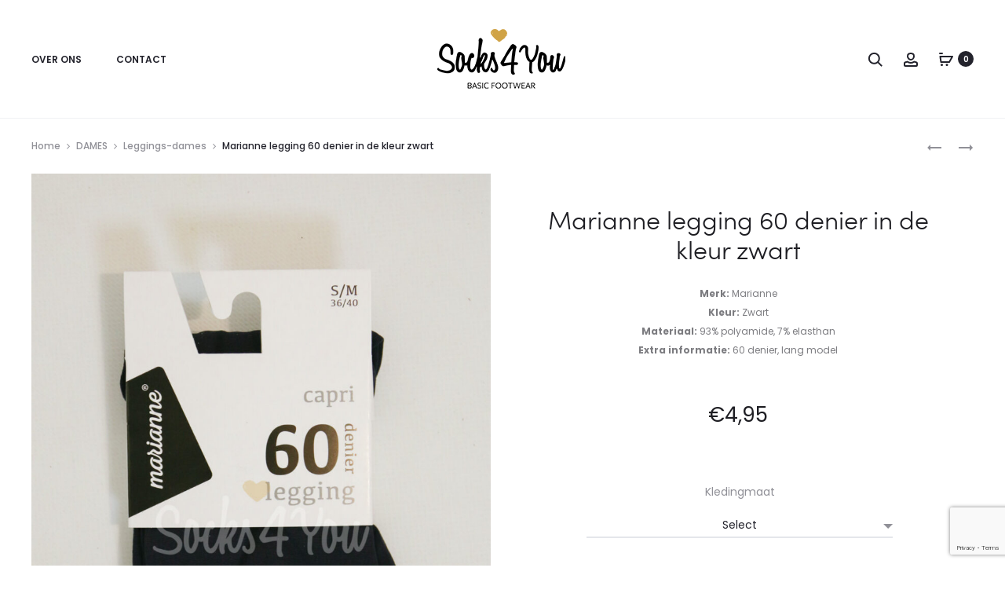

--- FILE ---
content_type: text/html; charset=utf-8
request_url: https://www.google.com/recaptcha/api2/anchor?ar=1&k=6LfcerYUAAAAANrdYKlqGvI_OMFS1cqEUVVsLa4-&co=aHR0cHM6Ly93d3cuc29ja3M0eW91Lm5sOjQ0Mw..&hl=en&v=PoyoqOPhxBO7pBk68S4YbpHZ&size=invisible&anchor-ms=20000&execute-ms=30000&cb=clmk5nxsdw8e
body_size: 48645
content:
<!DOCTYPE HTML><html dir="ltr" lang="en"><head><meta http-equiv="Content-Type" content="text/html; charset=UTF-8">
<meta http-equiv="X-UA-Compatible" content="IE=edge">
<title>reCAPTCHA</title>
<style type="text/css">
/* cyrillic-ext */
@font-face {
  font-family: 'Roboto';
  font-style: normal;
  font-weight: 400;
  font-stretch: 100%;
  src: url(//fonts.gstatic.com/s/roboto/v48/KFO7CnqEu92Fr1ME7kSn66aGLdTylUAMa3GUBHMdazTgWw.woff2) format('woff2');
  unicode-range: U+0460-052F, U+1C80-1C8A, U+20B4, U+2DE0-2DFF, U+A640-A69F, U+FE2E-FE2F;
}
/* cyrillic */
@font-face {
  font-family: 'Roboto';
  font-style: normal;
  font-weight: 400;
  font-stretch: 100%;
  src: url(//fonts.gstatic.com/s/roboto/v48/KFO7CnqEu92Fr1ME7kSn66aGLdTylUAMa3iUBHMdazTgWw.woff2) format('woff2');
  unicode-range: U+0301, U+0400-045F, U+0490-0491, U+04B0-04B1, U+2116;
}
/* greek-ext */
@font-face {
  font-family: 'Roboto';
  font-style: normal;
  font-weight: 400;
  font-stretch: 100%;
  src: url(//fonts.gstatic.com/s/roboto/v48/KFO7CnqEu92Fr1ME7kSn66aGLdTylUAMa3CUBHMdazTgWw.woff2) format('woff2');
  unicode-range: U+1F00-1FFF;
}
/* greek */
@font-face {
  font-family: 'Roboto';
  font-style: normal;
  font-weight: 400;
  font-stretch: 100%;
  src: url(//fonts.gstatic.com/s/roboto/v48/KFO7CnqEu92Fr1ME7kSn66aGLdTylUAMa3-UBHMdazTgWw.woff2) format('woff2');
  unicode-range: U+0370-0377, U+037A-037F, U+0384-038A, U+038C, U+038E-03A1, U+03A3-03FF;
}
/* math */
@font-face {
  font-family: 'Roboto';
  font-style: normal;
  font-weight: 400;
  font-stretch: 100%;
  src: url(//fonts.gstatic.com/s/roboto/v48/KFO7CnqEu92Fr1ME7kSn66aGLdTylUAMawCUBHMdazTgWw.woff2) format('woff2');
  unicode-range: U+0302-0303, U+0305, U+0307-0308, U+0310, U+0312, U+0315, U+031A, U+0326-0327, U+032C, U+032F-0330, U+0332-0333, U+0338, U+033A, U+0346, U+034D, U+0391-03A1, U+03A3-03A9, U+03B1-03C9, U+03D1, U+03D5-03D6, U+03F0-03F1, U+03F4-03F5, U+2016-2017, U+2034-2038, U+203C, U+2040, U+2043, U+2047, U+2050, U+2057, U+205F, U+2070-2071, U+2074-208E, U+2090-209C, U+20D0-20DC, U+20E1, U+20E5-20EF, U+2100-2112, U+2114-2115, U+2117-2121, U+2123-214F, U+2190, U+2192, U+2194-21AE, U+21B0-21E5, U+21F1-21F2, U+21F4-2211, U+2213-2214, U+2216-22FF, U+2308-230B, U+2310, U+2319, U+231C-2321, U+2336-237A, U+237C, U+2395, U+239B-23B7, U+23D0, U+23DC-23E1, U+2474-2475, U+25AF, U+25B3, U+25B7, U+25BD, U+25C1, U+25CA, U+25CC, U+25FB, U+266D-266F, U+27C0-27FF, U+2900-2AFF, U+2B0E-2B11, U+2B30-2B4C, U+2BFE, U+3030, U+FF5B, U+FF5D, U+1D400-1D7FF, U+1EE00-1EEFF;
}
/* symbols */
@font-face {
  font-family: 'Roboto';
  font-style: normal;
  font-weight: 400;
  font-stretch: 100%;
  src: url(//fonts.gstatic.com/s/roboto/v48/KFO7CnqEu92Fr1ME7kSn66aGLdTylUAMaxKUBHMdazTgWw.woff2) format('woff2');
  unicode-range: U+0001-000C, U+000E-001F, U+007F-009F, U+20DD-20E0, U+20E2-20E4, U+2150-218F, U+2190, U+2192, U+2194-2199, U+21AF, U+21E6-21F0, U+21F3, U+2218-2219, U+2299, U+22C4-22C6, U+2300-243F, U+2440-244A, U+2460-24FF, U+25A0-27BF, U+2800-28FF, U+2921-2922, U+2981, U+29BF, U+29EB, U+2B00-2BFF, U+4DC0-4DFF, U+FFF9-FFFB, U+10140-1018E, U+10190-1019C, U+101A0, U+101D0-101FD, U+102E0-102FB, U+10E60-10E7E, U+1D2C0-1D2D3, U+1D2E0-1D37F, U+1F000-1F0FF, U+1F100-1F1AD, U+1F1E6-1F1FF, U+1F30D-1F30F, U+1F315, U+1F31C, U+1F31E, U+1F320-1F32C, U+1F336, U+1F378, U+1F37D, U+1F382, U+1F393-1F39F, U+1F3A7-1F3A8, U+1F3AC-1F3AF, U+1F3C2, U+1F3C4-1F3C6, U+1F3CA-1F3CE, U+1F3D4-1F3E0, U+1F3ED, U+1F3F1-1F3F3, U+1F3F5-1F3F7, U+1F408, U+1F415, U+1F41F, U+1F426, U+1F43F, U+1F441-1F442, U+1F444, U+1F446-1F449, U+1F44C-1F44E, U+1F453, U+1F46A, U+1F47D, U+1F4A3, U+1F4B0, U+1F4B3, U+1F4B9, U+1F4BB, U+1F4BF, U+1F4C8-1F4CB, U+1F4D6, U+1F4DA, U+1F4DF, U+1F4E3-1F4E6, U+1F4EA-1F4ED, U+1F4F7, U+1F4F9-1F4FB, U+1F4FD-1F4FE, U+1F503, U+1F507-1F50B, U+1F50D, U+1F512-1F513, U+1F53E-1F54A, U+1F54F-1F5FA, U+1F610, U+1F650-1F67F, U+1F687, U+1F68D, U+1F691, U+1F694, U+1F698, U+1F6AD, U+1F6B2, U+1F6B9-1F6BA, U+1F6BC, U+1F6C6-1F6CF, U+1F6D3-1F6D7, U+1F6E0-1F6EA, U+1F6F0-1F6F3, U+1F6F7-1F6FC, U+1F700-1F7FF, U+1F800-1F80B, U+1F810-1F847, U+1F850-1F859, U+1F860-1F887, U+1F890-1F8AD, U+1F8B0-1F8BB, U+1F8C0-1F8C1, U+1F900-1F90B, U+1F93B, U+1F946, U+1F984, U+1F996, U+1F9E9, U+1FA00-1FA6F, U+1FA70-1FA7C, U+1FA80-1FA89, U+1FA8F-1FAC6, U+1FACE-1FADC, U+1FADF-1FAE9, U+1FAF0-1FAF8, U+1FB00-1FBFF;
}
/* vietnamese */
@font-face {
  font-family: 'Roboto';
  font-style: normal;
  font-weight: 400;
  font-stretch: 100%;
  src: url(//fonts.gstatic.com/s/roboto/v48/KFO7CnqEu92Fr1ME7kSn66aGLdTylUAMa3OUBHMdazTgWw.woff2) format('woff2');
  unicode-range: U+0102-0103, U+0110-0111, U+0128-0129, U+0168-0169, U+01A0-01A1, U+01AF-01B0, U+0300-0301, U+0303-0304, U+0308-0309, U+0323, U+0329, U+1EA0-1EF9, U+20AB;
}
/* latin-ext */
@font-face {
  font-family: 'Roboto';
  font-style: normal;
  font-weight: 400;
  font-stretch: 100%;
  src: url(//fonts.gstatic.com/s/roboto/v48/KFO7CnqEu92Fr1ME7kSn66aGLdTylUAMa3KUBHMdazTgWw.woff2) format('woff2');
  unicode-range: U+0100-02BA, U+02BD-02C5, U+02C7-02CC, U+02CE-02D7, U+02DD-02FF, U+0304, U+0308, U+0329, U+1D00-1DBF, U+1E00-1E9F, U+1EF2-1EFF, U+2020, U+20A0-20AB, U+20AD-20C0, U+2113, U+2C60-2C7F, U+A720-A7FF;
}
/* latin */
@font-face {
  font-family: 'Roboto';
  font-style: normal;
  font-weight: 400;
  font-stretch: 100%;
  src: url(//fonts.gstatic.com/s/roboto/v48/KFO7CnqEu92Fr1ME7kSn66aGLdTylUAMa3yUBHMdazQ.woff2) format('woff2');
  unicode-range: U+0000-00FF, U+0131, U+0152-0153, U+02BB-02BC, U+02C6, U+02DA, U+02DC, U+0304, U+0308, U+0329, U+2000-206F, U+20AC, U+2122, U+2191, U+2193, U+2212, U+2215, U+FEFF, U+FFFD;
}
/* cyrillic-ext */
@font-face {
  font-family: 'Roboto';
  font-style: normal;
  font-weight: 500;
  font-stretch: 100%;
  src: url(//fonts.gstatic.com/s/roboto/v48/KFO7CnqEu92Fr1ME7kSn66aGLdTylUAMa3GUBHMdazTgWw.woff2) format('woff2');
  unicode-range: U+0460-052F, U+1C80-1C8A, U+20B4, U+2DE0-2DFF, U+A640-A69F, U+FE2E-FE2F;
}
/* cyrillic */
@font-face {
  font-family: 'Roboto';
  font-style: normal;
  font-weight: 500;
  font-stretch: 100%;
  src: url(//fonts.gstatic.com/s/roboto/v48/KFO7CnqEu92Fr1ME7kSn66aGLdTylUAMa3iUBHMdazTgWw.woff2) format('woff2');
  unicode-range: U+0301, U+0400-045F, U+0490-0491, U+04B0-04B1, U+2116;
}
/* greek-ext */
@font-face {
  font-family: 'Roboto';
  font-style: normal;
  font-weight: 500;
  font-stretch: 100%;
  src: url(//fonts.gstatic.com/s/roboto/v48/KFO7CnqEu92Fr1ME7kSn66aGLdTylUAMa3CUBHMdazTgWw.woff2) format('woff2');
  unicode-range: U+1F00-1FFF;
}
/* greek */
@font-face {
  font-family: 'Roboto';
  font-style: normal;
  font-weight: 500;
  font-stretch: 100%;
  src: url(//fonts.gstatic.com/s/roboto/v48/KFO7CnqEu92Fr1ME7kSn66aGLdTylUAMa3-UBHMdazTgWw.woff2) format('woff2');
  unicode-range: U+0370-0377, U+037A-037F, U+0384-038A, U+038C, U+038E-03A1, U+03A3-03FF;
}
/* math */
@font-face {
  font-family: 'Roboto';
  font-style: normal;
  font-weight: 500;
  font-stretch: 100%;
  src: url(//fonts.gstatic.com/s/roboto/v48/KFO7CnqEu92Fr1ME7kSn66aGLdTylUAMawCUBHMdazTgWw.woff2) format('woff2');
  unicode-range: U+0302-0303, U+0305, U+0307-0308, U+0310, U+0312, U+0315, U+031A, U+0326-0327, U+032C, U+032F-0330, U+0332-0333, U+0338, U+033A, U+0346, U+034D, U+0391-03A1, U+03A3-03A9, U+03B1-03C9, U+03D1, U+03D5-03D6, U+03F0-03F1, U+03F4-03F5, U+2016-2017, U+2034-2038, U+203C, U+2040, U+2043, U+2047, U+2050, U+2057, U+205F, U+2070-2071, U+2074-208E, U+2090-209C, U+20D0-20DC, U+20E1, U+20E5-20EF, U+2100-2112, U+2114-2115, U+2117-2121, U+2123-214F, U+2190, U+2192, U+2194-21AE, U+21B0-21E5, U+21F1-21F2, U+21F4-2211, U+2213-2214, U+2216-22FF, U+2308-230B, U+2310, U+2319, U+231C-2321, U+2336-237A, U+237C, U+2395, U+239B-23B7, U+23D0, U+23DC-23E1, U+2474-2475, U+25AF, U+25B3, U+25B7, U+25BD, U+25C1, U+25CA, U+25CC, U+25FB, U+266D-266F, U+27C0-27FF, U+2900-2AFF, U+2B0E-2B11, U+2B30-2B4C, U+2BFE, U+3030, U+FF5B, U+FF5D, U+1D400-1D7FF, U+1EE00-1EEFF;
}
/* symbols */
@font-face {
  font-family: 'Roboto';
  font-style: normal;
  font-weight: 500;
  font-stretch: 100%;
  src: url(//fonts.gstatic.com/s/roboto/v48/KFO7CnqEu92Fr1ME7kSn66aGLdTylUAMaxKUBHMdazTgWw.woff2) format('woff2');
  unicode-range: U+0001-000C, U+000E-001F, U+007F-009F, U+20DD-20E0, U+20E2-20E4, U+2150-218F, U+2190, U+2192, U+2194-2199, U+21AF, U+21E6-21F0, U+21F3, U+2218-2219, U+2299, U+22C4-22C6, U+2300-243F, U+2440-244A, U+2460-24FF, U+25A0-27BF, U+2800-28FF, U+2921-2922, U+2981, U+29BF, U+29EB, U+2B00-2BFF, U+4DC0-4DFF, U+FFF9-FFFB, U+10140-1018E, U+10190-1019C, U+101A0, U+101D0-101FD, U+102E0-102FB, U+10E60-10E7E, U+1D2C0-1D2D3, U+1D2E0-1D37F, U+1F000-1F0FF, U+1F100-1F1AD, U+1F1E6-1F1FF, U+1F30D-1F30F, U+1F315, U+1F31C, U+1F31E, U+1F320-1F32C, U+1F336, U+1F378, U+1F37D, U+1F382, U+1F393-1F39F, U+1F3A7-1F3A8, U+1F3AC-1F3AF, U+1F3C2, U+1F3C4-1F3C6, U+1F3CA-1F3CE, U+1F3D4-1F3E0, U+1F3ED, U+1F3F1-1F3F3, U+1F3F5-1F3F7, U+1F408, U+1F415, U+1F41F, U+1F426, U+1F43F, U+1F441-1F442, U+1F444, U+1F446-1F449, U+1F44C-1F44E, U+1F453, U+1F46A, U+1F47D, U+1F4A3, U+1F4B0, U+1F4B3, U+1F4B9, U+1F4BB, U+1F4BF, U+1F4C8-1F4CB, U+1F4D6, U+1F4DA, U+1F4DF, U+1F4E3-1F4E6, U+1F4EA-1F4ED, U+1F4F7, U+1F4F9-1F4FB, U+1F4FD-1F4FE, U+1F503, U+1F507-1F50B, U+1F50D, U+1F512-1F513, U+1F53E-1F54A, U+1F54F-1F5FA, U+1F610, U+1F650-1F67F, U+1F687, U+1F68D, U+1F691, U+1F694, U+1F698, U+1F6AD, U+1F6B2, U+1F6B9-1F6BA, U+1F6BC, U+1F6C6-1F6CF, U+1F6D3-1F6D7, U+1F6E0-1F6EA, U+1F6F0-1F6F3, U+1F6F7-1F6FC, U+1F700-1F7FF, U+1F800-1F80B, U+1F810-1F847, U+1F850-1F859, U+1F860-1F887, U+1F890-1F8AD, U+1F8B0-1F8BB, U+1F8C0-1F8C1, U+1F900-1F90B, U+1F93B, U+1F946, U+1F984, U+1F996, U+1F9E9, U+1FA00-1FA6F, U+1FA70-1FA7C, U+1FA80-1FA89, U+1FA8F-1FAC6, U+1FACE-1FADC, U+1FADF-1FAE9, U+1FAF0-1FAF8, U+1FB00-1FBFF;
}
/* vietnamese */
@font-face {
  font-family: 'Roboto';
  font-style: normal;
  font-weight: 500;
  font-stretch: 100%;
  src: url(//fonts.gstatic.com/s/roboto/v48/KFO7CnqEu92Fr1ME7kSn66aGLdTylUAMa3OUBHMdazTgWw.woff2) format('woff2');
  unicode-range: U+0102-0103, U+0110-0111, U+0128-0129, U+0168-0169, U+01A0-01A1, U+01AF-01B0, U+0300-0301, U+0303-0304, U+0308-0309, U+0323, U+0329, U+1EA0-1EF9, U+20AB;
}
/* latin-ext */
@font-face {
  font-family: 'Roboto';
  font-style: normal;
  font-weight: 500;
  font-stretch: 100%;
  src: url(//fonts.gstatic.com/s/roboto/v48/KFO7CnqEu92Fr1ME7kSn66aGLdTylUAMa3KUBHMdazTgWw.woff2) format('woff2');
  unicode-range: U+0100-02BA, U+02BD-02C5, U+02C7-02CC, U+02CE-02D7, U+02DD-02FF, U+0304, U+0308, U+0329, U+1D00-1DBF, U+1E00-1E9F, U+1EF2-1EFF, U+2020, U+20A0-20AB, U+20AD-20C0, U+2113, U+2C60-2C7F, U+A720-A7FF;
}
/* latin */
@font-face {
  font-family: 'Roboto';
  font-style: normal;
  font-weight: 500;
  font-stretch: 100%;
  src: url(//fonts.gstatic.com/s/roboto/v48/KFO7CnqEu92Fr1ME7kSn66aGLdTylUAMa3yUBHMdazQ.woff2) format('woff2');
  unicode-range: U+0000-00FF, U+0131, U+0152-0153, U+02BB-02BC, U+02C6, U+02DA, U+02DC, U+0304, U+0308, U+0329, U+2000-206F, U+20AC, U+2122, U+2191, U+2193, U+2212, U+2215, U+FEFF, U+FFFD;
}
/* cyrillic-ext */
@font-face {
  font-family: 'Roboto';
  font-style: normal;
  font-weight: 900;
  font-stretch: 100%;
  src: url(//fonts.gstatic.com/s/roboto/v48/KFO7CnqEu92Fr1ME7kSn66aGLdTylUAMa3GUBHMdazTgWw.woff2) format('woff2');
  unicode-range: U+0460-052F, U+1C80-1C8A, U+20B4, U+2DE0-2DFF, U+A640-A69F, U+FE2E-FE2F;
}
/* cyrillic */
@font-face {
  font-family: 'Roboto';
  font-style: normal;
  font-weight: 900;
  font-stretch: 100%;
  src: url(//fonts.gstatic.com/s/roboto/v48/KFO7CnqEu92Fr1ME7kSn66aGLdTylUAMa3iUBHMdazTgWw.woff2) format('woff2');
  unicode-range: U+0301, U+0400-045F, U+0490-0491, U+04B0-04B1, U+2116;
}
/* greek-ext */
@font-face {
  font-family: 'Roboto';
  font-style: normal;
  font-weight: 900;
  font-stretch: 100%;
  src: url(//fonts.gstatic.com/s/roboto/v48/KFO7CnqEu92Fr1ME7kSn66aGLdTylUAMa3CUBHMdazTgWw.woff2) format('woff2');
  unicode-range: U+1F00-1FFF;
}
/* greek */
@font-face {
  font-family: 'Roboto';
  font-style: normal;
  font-weight: 900;
  font-stretch: 100%;
  src: url(//fonts.gstatic.com/s/roboto/v48/KFO7CnqEu92Fr1ME7kSn66aGLdTylUAMa3-UBHMdazTgWw.woff2) format('woff2');
  unicode-range: U+0370-0377, U+037A-037F, U+0384-038A, U+038C, U+038E-03A1, U+03A3-03FF;
}
/* math */
@font-face {
  font-family: 'Roboto';
  font-style: normal;
  font-weight: 900;
  font-stretch: 100%;
  src: url(//fonts.gstatic.com/s/roboto/v48/KFO7CnqEu92Fr1ME7kSn66aGLdTylUAMawCUBHMdazTgWw.woff2) format('woff2');
  unicode-range: U+0302-0303, U+0305, U+0307-0308, U+0310, U+0312, U+0315, U+031A, U+0326-0327, U+032C, U+032F-0330, U+0332-0333, U+0338, U+033A, U+0346, U+034D, U+0391-03A1, U+03A3-03A9, U+03B1-03C9, U+03D1, U+03D5-03D6, U+03F0-03F1, U+03F4-03F5, U+2016-2017, U+2034-2038, U+203C, U+2040, U+2043, U+2047, U+2050, U+2057, U+205F, U+2070-2071, U+2074-208E, U+2090-209C, U+20D0-20DC, U+20E1, U+20E5-20EF, U+2100-2112, U+2114-2115, U+2117-2121, U+2123-214F, U+2190, U+2192, U+2194-21AE, U+21B0-21E5, U+21F1-21F2, U+21F4-2211, U+2213-2214, U+2216-22FF, U+2308-230B, U+2310, U+2319, U+231C-2321, U+2336-237A, U+237C, U+2395, U+239B-23B7, U+23D0, U+23DC-23E1, U+2474-2475, U+25AF, U+25B3, U+25B7, U+25BD, U+25C1, U+25CA, U+25CC, U+25FB, U+266D-266F, U+27C0-27FF, U+2900-2AFF, U+2B0E-2B11, U+2B30-2B4C, U+2BFE, U+3030, U+FF5B, U+FF5D, U+1D400-1D7FF, U+1EE00-1EEFF;
}
/* symbols */
@font-face {
  font-family: 'Roboto';
  font-style: normal;
  font-weight: 900;
  font-stretch: 100%;
  src: url(//fonts.gstatic.com/s/roboto/v48/KFO7CnqEu92Fr1ME7kSn66aGLdTylUAMaxKUBHMdazTgWw.woff2) format('woff2');
  unicode-range: U+0001-000C, U+000E-001F, U+007F-009F, U+20DD-20E0, U+20E2-20E4, U+2150-218F, U+2190, U+2192, U+2194-2199, U+21AF, U+21E6-21F0, U+21F3, U+2218-2219, U+2299, U+22C4-22C6, U+2300-243F, U+2440-244A, U+2460-24FF, U+25A0-27BF, U+2800-28FF, U+2921-2922, U+2981, U+29BF, U+29EB, U+2B00-2BFF, U+4DC0-4DFF, U+FFF9-FFFB, U+10140-1018E, U+10190-1019C, U+101A0, U+101D0-101FD, U+102E0-102FB, U+10E60-10E7E, U+1D2C0-1D2D3, U+1D2E0-1D37F, U+1F000-1F0FF, U+1F100-1F1AD, U+1F1E6-1F1FF, U+1F30D-1F30F, U+1F315, U+1F31C, U+1F31E, U+1F320-1F32C, U+1F336, U+1F378, U+1F37D, U+1F382, U+1F393-1F39F, U+1F3A7-1F3A8, U+1F3AC-1F3AF, U+1F3C2, U+1F3C4-1F3C6, U+1F3CA-1F3CE, U+1F3D4-1F3E0, U+1F3ED, U+1F3F1-1F3F3, U+1F3F5-1F3F7, U+1F408, U+1F415, U+1F41F, U+1F426, U+1F43F, U+1F441-1F442, U+1F444, U+1F446-1F449, U+1F44C-1F44E, U+1F453, U+1F46A, U+1F47D, U+1F4A3, U+1F4B0, U+1F4B3, U+1F4B9, U+1F4BB, U+1F4BF, U+1F4C8-1F4CB, U+1F4D6, U+1F4DA, U+1F4DF, U+1F4E3-1F4E6, U+1F4EA-1F4ED, U+1F4F7, U+1F4F9-1F4FB, U+1F4FD-1F4FE, U+1F503, U+1F507-1F50B, U+1F50D, U+1F512-1F513, U+1F53E-1F54A, U+1F54F-1F5FA, U+1F610, U+1F650-1F67F, U+1F687, U+1F68D, U+1F691, U+1F694, U+1F698, U+1F6AD, U+1F6B2, U+1F6B9-1F6BA, U+1F6BC, U+1F6C6-1F6CF, U+1F6D3-1F6D7, U+1F6E0-1F6EA, U+1F6F0-1F6F3, U+1F6F7-1F6FC, U+1F700-1F7FF, U+1F800-1F80B, U+1F810-1F847, U+1F850-1F859, U+1F860-1F887, U+1F890-1F8AD, U+1F8B0-1F8BB, U+1F8C0-1F8C1, U+1F900-1F90B, U+1F93B, U+1F946, U+1F984, U+1F996, U+1F9E9, U+1FA00-1FA6F, U+1FA70-1FA7C, U+1FA80-1FA89, U+1FA8F-1FAC6, U+1FACE-1FADC, U+1FADF-1FAE9, U+1FAF0-1FAF8, U+1FB00-1FBFF;
}
/* vietnamese */
@font-face {
  font-family: 'Roboto';
  font-style: normal;
  font-weight: 900;
  font-stretch: 100%;
  src: url(//fonts.gstatic.com/s/roboto/v48/KFO7CnqEu92Fr1ME7kSn66aGLdTylUAMa3OUBHMdazTgWw.woff2) format('woff2');
  unicode-range: U+0102-0103, U+0110-0111, U+0128-0129, U+0168-0169, U+01A0-01A1, U+01AF-01B0, U+0300-0301, U+0303-0304, U+0308-0309, U+0323, U+0329, U+1EA0-1EF9, U+20AB;
}
/* latin-ext */
@font-face {
  font-family: 'Roboto';
  font-style: normal;
  font-weight: 900;
  font-stretch: 100%;
  src: url(//fonts.gstatic.com/s/roboto/v48/KFO7CnqEu92Fr1ME7kSn66aGLdTylUAMa3KUBHMdazTgWw.woff2) format('woff2');
  unicode-range: U+0100-02BA, U+02BD-02C5, U+02C7-02CC, U+02CE-02D7, U+02DD-02FF, U+0304, U+0308, U+0329, U+1D00-1DBF, U+1E00-1E9F, U+1EF2-1EFF, U+2020, U+20A0-20AB, U+20AD-20C0, U+2113, U+2C60-2C7F, U+A720-A7FF;
}
/* latin */
@font-face {
  font-family: 'Roboto';
  font-style: normal;
  font-weight: 900;
  font-stretch: 100%;
  src: url(//fonts.gstatic.com/s/roboto/v48/KFO7CnqEu92Fr1ME7kSn66aGLdTylUAMa3yUBHMdazQ.woff2) format('woff2');
  unicode-range: U+0000-00FF, U+0131, U+0152-0153, U+02BB-02BC, U+02C6, U+02DA, U+02DC, U+0304, U+0308, U+0329, U+2000-206F, U+20AC, U+2122, U+2191, U+2193, U+2212, U+2215, U+FEFF, U+FFFD;
}

</style>
<link rel="stylesheet" type="text/css" href="https://www.gstatic.com/recaptcha/releases/PoyoqOPhxBO7pBk68S4YbpHZ/styles__ltr.css">
<script nonce="zwS6GdJxgjg8ClpBwEZukw" type="text/javascript">window['__recaptcha_api'] = 'https://www.google.com/recaptcha/api2/';</script>
<script type="text/javascript" src="https://www.gstatic.com/recaptcha/releases/PoyoqOPhxBO7pBk68S4YbpHZ/recaptcha__en.js" nonce="zwS6GdJxgjg8ClpBwEZukw">
      
    </script></head>
<body><div id="rc-anchor-alert" class="rc-anchor-alert"></div>
<input type="hidden" id="recaptcha-token" value="[base64]">
<script type="text/javascript" nonce="zwS6GdJxgjg8ClpBwEZukw">
      recaptcha.anchor.Main.init("[\x22ainput\x22,[\x22bgdata\x22,\x22\x22,\[base64]/[base64]/MjU1Ong/[base64]/[base64]/[base64]/[base64]/[base64]/[base64]/[base64]/[base64]/[base64]/[base64]/[base64]/[base64]/[base64]/[base64]/[base64]\\u003d\x22,\[base64]\\u003d\x22,\x22w5jCjsKVwp7DqMOGwqTDvsKKwqMVw4RGRcKJw7HChh0VVlI2w5EwTMKIwoDCgsKjw45vwrPCl8OeccOAwrXCrcOAR0DDvsKYwqsDw4Aow4ZSUG4YwpBXI38MHMKhZX/DlEQvDX4Vw5jDusO7bcOrZcOsw70Iw6t2w7LCt8KewpnCqcKADh7DrFrDkDtSdxjCgsO5wrsHYi1aw6/CrkdRwqLCncKxIMOhwrgLwoNPwrxOwptrwrHDgkfCs3nDkR/DqwTCrxt8P8OdB8KuWlvDoBvDuhgsBsKUwrXCksKbw7wLZMOYL8ORwrXCj8KeNkXDj8O9wqQ7wrRsw4DCvMOjbVLCh8KXI8Oow4LCksKTwroEwpg8GSXDksKKZVjCvD3CsUYQVlh8QMOkw7XCpHJzKFvDqsKmEcOaA8OfCDYKcVo9Ag/CkGTDs8K0w4zCjcKZwo97w7XDqCHCuQ/Chh/Cs8OCw4/CqMOiwrETwoc+KzBrcFpdw7DDmU/DjCzCkyrCncK3Ii5pTEpnwr0BwrVaXcKow4ZwU0DCkcKxw7jCvMKCYcOnecKaw6HCpcKqwoXDgxPCqcOPw57DscKgG2YTwqrCtsO9wofDtjRow7vDt8KFw5DCqzMQw60tMsK3XwPCmMKnw5EARcO7LWXDmG90AFJpaMKyw5pcIwfDo3bCky5+IF1fSyrDiMOfwpLCoX/ChR0yZTtFwrwsNkgtwqPCrsKPwrlIw7lVw6rDmsKcwqs4w4smwrDDkxvCiC7CnsKIwpXDtCHCnlTDpMOFwpMIwpFZwpFhDMOUwp3Dij8UVcKTw54AfcObEsO1YsKFSBF/FsKTFMONS3k6RktJw5xkw4nDtmg3U8KlG0wywpZuNn3CpQfDpsOFwpwywrDCuMKswp/Ds1/Dplo1wpcDf8O9w7x1w6fDlMO/LcKVw7XCjSwaw78rDsKSw6EFXGAdw6bDtMKZDMO9w6AETgDCs8O6ZsKTw4bCvMOrw4x/[base64]/[base64]/CkRPCtDw9wrnCtnzDgksicsKLw4fCosKTw5bCr8Ojw7PCg8O/RsKqwofDr3bDjxrDvsOMfMKuKMKgegBSw7/DvF/[base64]/DpsKLNiLCiinCo8KiV8OAH0cxwoFYdsOdwrfCux9+JMK8E8OzLw7CncKlwoknw7PDhiTDgcKMwo5EbyY6wpDDjcKewoJ/w55QOcOTaR5uwoDDo8KXPV3Cri/CugBAXsOOw5lSAMOiQ2d4w53DniMyS8KtCsKYwrjDm8KUIsKxwq7CmEvCosOcVU4HaTU0VHPDrRDDmMKeEsK3VcOwUkTDvmUOQhY8BMO5w4stw5TDjiMVCnY5D8O7wo5YT2obC3FRw5cOw5VwFlcEUcKKw74OwrttESZ7LEUEDj/CssOVEWAiwrPDqsKFMMKBLnjDmwbCsTI8VQzDisKpcMK1eMO0wo3DnWTDij5Bw7XDnAPChMKVwqwSRsOew5xswqkbwq7DhsOdw4XDtcKHAcOXOyMfOcKkBUIpTMKVw5zDuBDCu8ObwpvCkMOpNRbCnTgNc8ONGwjCn8OIHsOFbGzCksOQd8OgHsK8woXDqi0Tw7wewr/DrMOUwrlfQDTDsMOfw7wMFT5Lw7VAO8OVFBPDn8OpaFxJw77CjHk6D8OuWETDgsOQw6bCtw/[base64]/HcOhCwnCj0TDqMOIXsKeccKJwqlbw5BVNcOmwqQUw5B0wo8zCsOPwqzCsMKjVQgzw7cYw7jDosOBPcONw5/CtsKPwpdOwq7DhMKjw4zDtMOyFCsVwqtqw4QhBRFJwrxMIsO2FMOgwqxHwr1jwpjCm8KIwo4CJMKtwr/Cs8OIZm/[base64]/[base64]/[base64]/UE/ChMK2DmDDtEnDvMKqwrjDqsO/[base64]/DisKgfVjCnXRww5nDr2rDrwRzw7dpw5bDjgw7Nillw6zDkR8SwoTDtMOgw71Iwp8rw5bCu8KQQi97IhDDgX14ScOeKMOQRnjCscKubnp7woDDnsOow5HCsnjDhsODYUQRwoN7woHCuVfDkMOXwoDCk8K5wp/CvcK9wqF9NsKcGks8woI9FGQzw580wqrDusOXw6N2EsKPcMOZXcKfEkrDlH/DnwU6w4vCuMO3ewY+XWzDiCk4EmTCnsKdY1/DgSLDh1nConUlw6JudD/[base64]/CixxRw7/Cm8KafVfCoEBpETrDunrDgMKuIhJ5alDDmh0vw5cMwp/DmcOIwofDiifDqMOHM8ORw4LCuSI5wr/CtnzDi2QYawrDtzJtw7AAWsO6wr43w7Z3w6slwp4hwq1AFMKSw4osw7jDgSMjKSDCncKiZsO/fsOYw6QnZsO+PhDDvEIuwqrDjQXDnX8+woshw4dWGT8KUDLDuDLCmcOmHsOmAB/[base64]/FG4QwoB6w7pCTsOYPFJVw6LCv1nCtcKsDHnDhHrCuSxYwpnDg2zCocO+wonCjSleUMOgbcO0w5NtYcOvw7UYUcOIwqTCiwJ4XTAzHRHDkBJhwoImTHQrXkMRw7gtwo/DiR5CJ8OCWh/Dtj7CjnHDlsKJQcK8w4tbfRxawqMfS0MTcMOQbUsQwpTDlQ5iwo9uScKrMi03PMOCw7vDlsKdw4zDgcOWN8OJwpEIW8KUw6DDvcOxwrrDm0ARdTHDgmpwwpfCsGPDiTJ0wpNxKMK8wrTDjMOAwpTCqcOCKSHDojJjwrnDkcOpd8K2w4QTw7zCnHDDpX/CnlvCpkAYSMKJFljDoilvwonDhkQQw61Hw40WGX3DssOOEsKTa8KJe8OXQsKtMcOFXhUPLcK+TsKzal1EwqvCjyfClF/CvhPCs1/DgVtuw5IqHMOyE10Zw4XCvjEmLlXCqnUZwoDDr0DDr8Kbw6DCmUYtwo/CgzMbw4fCj8OWwpjDjsKGMWzDmsKKbT1Bwq0kwrNdw7vDjx/CuRvDpiJ5HcO7wosoa8KQw7ULW1fCm8OUPiElGcOCwoLDjDvCmBErC3dPw6rCt8O7YMOfwp1rwoNEwro8w5h+bMKAw6vDqsKzDirDtMOrwofCmcOPCnHCiMKYwpnCpEbDpnXDg8OeGgEtF8OKw5Jsw5vCsQDDn8OhJcKUfSbDhXHDhsKQHcOMdGoNw4A/WsOLwrYvF8O7ChIFwoPCj8OlwqBFwoAWQEzDhA4OworDnMKzwoXDmMKew7Z2DibCt8KCMlJRwpPDj8KBOjsPC8Ogwr3DnTbClsOFB08CwqvDocK+YMOLEFbCoMKZwrjDu8KOw6rDplNAw7p2bTVTw4FTb0guBiTDksK2AEnCiBTCg2/CnsKYDk3CvMO9bT7CimHCiklWPcOUworCtXPDm08/Bx7Dn2fDsMKxwow4GXs+bcOXRsKWwoHCosOrIA3DgkTDmsOtNcOYwqHDksKeZ1fDl2LDsSBzwqbDt8OtFMOqXRFnZHnCmsKuPMKBFsKZCFfCmcKrKMK/ZzvDt2XDh8OFA8KYwo5ewo7Cs8Oxw5fDrTUqPyrDq2Fvw67CssO7XMOkwrnCsh7DpsOdwrzDqcO6PFzDlsKVAH0swoouWSPDpsKWw4bDpcOPFwNww6Y5w7XDnUB2w60UcFjCqRxhw6bDtEDDjCzDpsKpRBzDhcOewr/DtcKcw6wzSnAHw7YmJsOxcMKFHEDCpsKdwqLCqMOkJ8O8wrs6XMOfwr/[base64]/[base64]/w4gXYsOswrImNHRLwp8zG3rCmcO0w4dMTyXChWpGL0nDrDwfIsO6wqPCjAgdw6vDlsKUw7wsIMKOw77Dj8O8D8K2w5/DsSDDjTI9bcOWwpshw4ZBGsKnwoo2bsKFwqDDh0lTQDDDqSYQUWx3w7zCqSHChMKzw6DDinRUDcKsYwbCrGvDmAjCiynDphfDhcKAw5vDnypbwo8JLMOswq7CuUjCpcOFb8Oew4zDlzkxRnHDksOHwpvDs1YWElPDqMKpW8Ktw6xowqrDvMKxe3/DjWbCrkbCvMOowrrDhlJ2SMOzM8OxGsOBwo9Nwr7CuBDDusOjw6MkBcKPaMKCdcKbBcKXw4xnw4x8wpJeV8ObwoPDhcOdw7JVwrbDlcOXw6dbw4hGwow9w5DDigBTw5ARw4zDlsK9wqPCiwvCrXTCgQ/DrB/DtsO6wr7DlsKNwqRlIjIfWU1rRELChQfDgMONw6PDs8KhbMKtw6tkORDCuHAHSQvDhmxIbMK8HcK2Oj7CsCXDuxbCuyjDnRXCisOLFDxTw5zDs8K1AzHCtsKBRcOwwpFzwpDChMOCwp/CgcKIw5zCvsOGJsOJT2PDrcOERUwAwrrDihzChMO+KsK4wqIGwr3ClcOXw6s6wqTCiW4MEcOmw4M5IXQTdV0xZHFvWsOzw6dxaQPDr2/Clw0iN1XCm8Oww6VQUTJGwooBRFB1NC5yw6Jgw7QPwokZw6TCqAvDl1fCnTjCjQbDn05POTURWXnCoxR9QsO9wpHDqT/CvMKrdsOVFMORw5zDsMKRNsKSw4NhwrPDrQ/Cm8OCehguOyY3wpoLGg08w7Eqwp1bLsKrEsOpwq8XCkTCkU3DuwTDp8KYw45YS0h2wqrCssOGacOgLcK/wrXCsMKjeURQBwzCsUPChsKlWcKZa8KHMWfCq8KIYcOzbcKnB8OTw63DlzzDhF8PNsO/wqrCgkTDmSENwrDDvcOnw6jClMK0A3LCosK/wrkOw5LCtcORw7HCpknDjcKIwpfDpRzCpcKVw7/DllrDv8KadTjCgcKSwp7DinvDqizDtxoDwrR9NsO+LcOrwo/CqAnCkcKtw5VQQcO+wpbDrcKNa0AZwoTDslnDssK0wrpdw6oGI8K5LsK7HMO/bSQXwqglBMK+woHCi2jCujIwwpjCssKLCMOpwqUEQsKsZhAjwpVVwoQYTMKPRsKyVMKCe1BmwpvCnMOjPGoaPA5nME50U0TDsncpCsOWcsO0wqDDssKBUT9tWcOoPB8iacK7w6DDtGNkwoBIdj7DolA0VGHDhcOIw63CssKnCU7DmVxkESDCiXnDh8OaHFPCimY1wr/CocKLw5fCpBvDlE0Jw4nChMKkwroVw6PDncOfVcOgU8KHw4jCkcKaMhgMU0rCo8OxeMOcwo49fMKmOnPCpcOdJMK5cjPDhlzCgMKDwqDCmW/Dk8KhD8O4w6PCvDIMDwDCtjUzworDisKfNcKfYcK/JsKcw5jDtUDCj8KHwpnCssKWPm1Uw5zCgMONwqDDjBoyG8ODw6/CvklcwqPDuMKfw5rDq8OowrLDvMOHSsONw5XCjGbDmT/DsB9Jw7FywobCg2pwwprCjMKvw4/[base64]/DtQIlF8KcJ3jDpMKZwq7DosK5JMKKYsKewpXChkXDnCt/RCzDpMKkD8K9wrnCuVTDv8KVw7Fgw4bDrFbCimPCkcOdUcO3w6AYdMKVw5DDpsKGw5QEw7XDl2DCvF1pQjFuJiYyS8OzWkXCgy7DhMOGwoXDkcONw6Bww7fCuCt6wqZtwrjDm8KFYRQ/KcK8esOGYMOUwr/DiMObw67Cl3/ClTR6FMO6FcKbSsOaMcOaw4fDl1ELwqzCq05KwpRyw4M/w57DkcKQwpXDrXHCnGLDtsOEajHDqwfCuMOtLDpaw5Zmw4LCosO5wplrBDbDtMO1Jm8kTk0BcsO6wqVlw7lSCDxJw5lbwoLCoMKXw53Do8O0wopMTMKtw7FZw6vDhsOew516W8O9fy/DlsO4wohBd8OCw6rDm8KHa8Knw5Erw5Nbw7gywpzDo8KuwrwHw6vCi2PDoFUkw6nDv0jCuQ8+c2nCumfDrsOVw4rCvF3CqcKFw7TCj2PDtcOcfcOww7HCk8OIaAtDwpHDuMOKAknDg3xvw5rDuAo1wrEDNCnDvxhhw6wKPS/[base64]/DswnCgCTCiMOiwoU7wq8CwpEuwqLDpcKkwoXCvnhxw7BcfFHDt8KpwoxJdGNDVFx8DkPCpcKETwgzARhsYsOGdMO4VcK2ezPCjMOkEjDDisOSPcKdwpnCpx5NMhUkwoofQ8O3wp7CgB5OLMKGL3PDhcOLwrtow7Q6LsO6FCLDphbCpAsAw4A/w7/Di8KTw43Cm1I5Cl1yeMOuIcOhKcOFw73DggFkwqHChcK1XSUlXcOQGsOdwr7DkcOhKz/DhcKmw4Mww7IFaQXCs8KlTQ/Crmxlw5zCqsKTacKrwrLCvUQAw7DDpMK0JsOrB8Oowp8jKkjCl0wxNE1CwrrDq3USIMKYwpLClzjDisOpwq8ZC0fClFjCncOlwrAuFnJawqISbVjCgT/CscOpUwoSwqzDiBUvQWYfa2AeSw7DhSVgw5MfwqhEM8K6w6lsbsOvRcKjwpRJw7sFXwVBw4zDqhtKw6ttGcOpwoIlwpjDnFDCjSAFZcOAw49MwrttUcK5wqfDtw3DgwzDr8Kpw6HDsVt5QzEcwpjDqRkWw6bCpgrCmHfCuEkFwowAfsKQw7B5woQew5J+A8Ktw6/DgMONw7Vubx3DrMKpB3AZGcKvCsOHIg/CtcO2C8OSVTc1X8ONTHjCnsKFw77CmcOwcXXDlMORwpHDmMK4KUwew7LCphbCvjMuwpgnXMKow7MMwpAJRcKJwq7ClhHDkQcjwpjCtsKAHTfDg8Osw68pYMKHECfCmUDCtcKjw4LChzrDmcKbAVrCnx/DthBiLsKHw6MJw7chw7Atwp5mwrY4PENkHGxodcKgw5LDqcK9ZgvCpWDCisOgw65DwrrClcKPDwDCmVxxesOhDcOGG3HDmH8oMsOPKRHDt2vDklAhwqBKf1rDjSxjw7oZGCTDkVDDkMONShDDpg/DmTXDr8KeAHwgSk84wqpKwoYYwrB8SwJhw6XCoMKVw53DnxgzwpA7wrXDsMOrw69uw7/DjMOWc1kewp9bRBBYw63CpC9qI8KnwpDDuklqYFPCt3Nvw4LCu2dkw67Du8OheyhFWhPDgh/CvhIMNgBUw5BiwrY+EMOZw6TDlsK3Ans/[base64]/CmcO0Z8OWXcOiXUx/[base64]/DosKLw4gpw4dLwpliOHvDn8OnFMKpBMK6cy0Ewq3DpkckHDvCsQ9oAsKnUB9wwoPDscK6E3nDpcKmFcK9w5jCjsKfP8OcwrkewobCqMK7dsKRwozCmsKvQsKlA2/CkSbCqh8+ScOiw47DosO9wrAOw5wEcsOMw5djGS/[base64]/wrlVw4hkYcKvwo9pFyh3dsOmeHZiP8KMwqpgw7LCvifDp3HDjlnDg8KowrXCinzDrcOiworDunnCq8OSw6HChAUUw7wvw4VXw6ENXFAYR8Ktwqkww6fDucOCwrbCtsKlPmTDkMK9QA1rRMKrX8KHWMKUw6MHMsOMwo1KLR/DscKBwp/CmmFOwpPDry7DhyfCsBsNOEBGwoDCkgrCqcKqXMOvwpQsAsKGLMOWwrvCsEpiDEgIHMKxw50gwr9vwp5Ew53DhjfDp8O3w6IOw67Chkg+w7w2VMKZGmnCosK9w5/[base64]/CjsOtwpcfwpY7w4wDEcK/LMKiw4suwoo0WlLDtMOyw4Bkw5HCnhUdwpA/SMKUw6HDmsKjS8KQGnzCvMKiw77DsgxhdnQdwrY8G8K8J8KUfTXClMOOwq3DuMOwAcOfDEE7X2tcwonCuQkEw5zCp3nCvVJmw4XDisKVw6nDjGnCksKEKk1VE8KjwrzCn0RPwonCp8KHwonDksOFDBvCjHgaDw5qTyHDj1zCrG/Dr3g2wp0Qw6DDqsOVR0A/wpfDhcOTw5snUUzDmMKAUMO2eMO5NMKRwqpWCGgAw5Z1w43Dh3jDmMKYasKow4DDssKew7PDkwhbQB90w4RQDMOOw5YzGnrDsDXCtsODw6HDk8KBwoXCt8KVP1/Dr8KcwqPDj0TCncO9FyvCpsOnwrfDhX/[base64]/CusKaw6Rvwqx2wpDCssKaRsOZOMODNsKeMMK2w7cyNg7DqCjDgcKmwqMpX8ODesKfCx/DocK4wrYSwoHCuzjDonjCqsKxw45Mw7IqacKTwobDssOkAMK7QsO/wrbDj0Atw5kPcQRTwpIXwqMWwqkRZC4kwprCtQYrcsKhwqlCw67DkSrCvTA0bFvDo1rCk8OZwpQ1wpfCgjjDvsO+wrvCocKNRyh2w7fCqMK7c8OPw5zDoT3Crl/CrcKJw7LDnMKSGmTDgyXCuWvDisKuPsOhfWJoQENTwqvCpAkFw4LDiMONS8ODw6/[base64]/DssKZcT3CgcKswpI8w4ttwrLDmMK7XXhULcOsY1PCmG18R8KxHBHCocKuwod5QxHCu1rCklbClRTDnBwFw7xjwpbCilTCrV1BRcOUQwZ+w5PCssOsanDChzLCp8Oww5sMwr0/w7ovajPCtwzCpsK4w6p9wrkkSnUlwpA5OsOiVsOWYsOow7JYw5rDmyQTw5bDjMKNXR/Cr8KKwqRowqLDjMK0C8OWRXzCoCfCgGHCvX3ChETDv2oWw6ljwqvDgMOMw5ELwpAgEsOmCxRSw7bCtMOJw77Do0xEw4Ebw7HCq8Oow5hRelvCscOMUMO/w4Rmw4bCrcK9GMKTa3JBw4E2Il0XwoDDo1XDmEfCl8Kvw4IpKV/DisK5K8KiwpNXOTjDkcOrOsKrw7vCnMOpQMKpGDMqYcKfMnYiw6zCu8KRPcOsw6I4CMK0E2sLe0RIwoxrT8Kaw4PCskbCiHvDpn8iwobChsOyw6LCisOWWMKgax4nwrYUwpYXR8Knw75JBhlEw51cU1EyFsOqw7/CqcOyTcOrw5bDtSDDu0XCtn/Cs2ZXeMOVwoIZwpYowqccwoRAwo/ChQzDtF1/OwtvZhbDlsKQZMOmTgDCocKHwqwxBj0oVcOkwr84UictwqRzZsKtwp5ENBXDpDTCgMKbwpQRU8KdNsKSwpfCrsKcwosBO8K5VcOHQcKQw5ggfMOfRlokDcOrKRrCmMK7w5gGTsK4DDbDs8OSwp3DqcOTw6Z9VhIlAhodw5zCtnUBwqkGSkXDlB3DqMKzMsOmw7TDvyp/QnbDnXvDhnbCssO6BsK0w6TCuzXCtzfDjcOqYkcjV8OVOsKhV3UjEA1fwrTCuXdlw7zCg8K5wpA9w7nCo8KOw5QXLlQeIsOAw7PDrSBCGcOjTQQiOlgTw54REsOTwq3DsRZ0OVxOVcOuwrwIwqs5wpLCgsO9w6McVsO5VMOZPQ3CscOEw5JRTMKTCBhNSsOccS/Dh3Q/w7cVIsKvHsOnwqB5aigIQcKVBgbDmx9/WwvCl1/[base64]/DMOGRcKIAMOjM8OiNMK4LcOgw6AXwqs4ScOzwpkdShQ7LF14DcKQTi1vI2lxwp7DtcOdw4Eiw6Bmw408wq9aKwVdLWHDlsK3wr4jZE7DicO9RsO/w4fCgMKrSMK5HznCjVvDqTwPw7PDhcOBaivDl8OGbMKkw50xw67Dsnsdw6laLjwFwq7DvHnCiMOPFsOEw6HDkMOLwoXCiCbDhMK4fMOswrRmwqvDscOQw6XDhcOxMMKkXV5ifMK0Ky7DmyfDvsKgbcOpwr/DjsK/JAAvwrLDrcOFwrYIwqPCpBfDk8Ouw4PDqcOvw7/CqcOvw5gJFSNBCgHDqVxyw6cgwphiC1lHAlLDnMKGw4PCuX7CqMOLMQvCnULCoMK/cMKHD33ChMOMMcKDw6Z8AkY5NMKuwqxvw73Cl2Z+wo7ChMOiFcKHwotcw4gwe8KRAQjCvcOnOMK9HHNkwpDCocKpIsOmw7w+w5lCcgJEw6vDpigcHcKGJcKNd240w5kYw6rCiMK+KcO3w55gDMOlN8KhSDlkw5zCm8KeHsKiK8KvTsONZcOLYsOxPEYEHMK7wpxew6/CrcK9wr1QJEbDtcOnw4XCimwJKDhvwo7CjWl0w53CqnDCrcKcwqNDJTXCq8KLejPCvcOYAn/[base64]/[base64]/w6Abw41NCTHCihhEwogKwqNZKHRMXsOlA8OEaMKBEMObw4h6w5LDl8OGCnzDiQlRwoZeVsKlw5/[base64]/Csn7DjMOpwpgbwplLXTTDnMKoI0DDocO9w7TCvsKLSwlfJ8Kgwq7CkWAsMmIJwpQeRWfCm0HDhjgADsOkw7tew4rDvS7Ctn/DpmTCilLCtHjCtMKNccKeOCs8w7NYKnJ3wpEbw6BLUsKJdB9za3lmWS0vwpHDiTbCjC/Ct8Onw5Unwo0nw7TDiMKnw4ZhRMOIwrHDk8OEG3rCvWjDvsKswrkywqsVw7s/FUfCuG9WwrgbcQXCkcOkM8OxQl3Cmz0CMsOrwrEDR1kaE8O9w4DCtTURwrPCjMKOw53DrsKQLSNUPsKwwojCosKHfCLCjcO5w7DCtynCo8OQwp/[base64]/Cl8K4ccO1w7nChcO3LcOOwpHCinDDuHfDnCDDqw02IMKpCsO6YmHDhMKGIAMWw7jCviLCskoVwqHDrsKwwpUrw6zDpsOQK8K4AsKBAMOewrUNEQDDvCx3ZFzCn8K4UjIZCcKzw58Rw5lkZcKhwodvw68Kwr5OW8OyPcKUw71/[base64]/eXUkXyMBFcKgdFrDu8OLdMKiw7HDvcKaZXgkahDCtsOqQ8K4w43DiEvDkEPDm8OpwpvCvRB6HsK/wpfCnD7CvEPCuMKpw5zDpsOkaG9fY3LDvHc+XBpYA8OLwrHCmXZmLWZ/[base64]/CtWUzw5TCuAdEw7LCu0Fkw5I3w6jDolsjwpslw6nCv8KbUnDDjxpzPMOma8K7wqXCsMOqSj4dEMOdw4DChwXDpcKow4rDkMOHcsK2MxkARzgNwpHDuUVcw4fDtcKwwqpcwrA7wpbCpA3CkcOva8O2wqJya2IfMsO6w7VWw5XCq8O4wpRhDMKyHcOgRGrDjsKtw7/DgxXCn8KjfcOTUsOtD1llUTApwqx2w7FJw5HDuzLCsyk5FcOuSw/Dt20rU8O7w7/CtGVuwqXCo0ljSWbCnVfDlhhkw4BHKsOoQTIvw4khKDlUwqTDpjjCg8Kfw69dIsKGX8O1AsOiw6wtXsOZw6vDpcO0IsKLw4fCgsKsE0bDqsObw4gFH1HCsBDDmxsPP8OwQHEZw5nDpWrCmcOzSGDClV4kw5ZOwq3CkMK3wrPChsKoe3/CpHHCpcKuw7rDgcKuaMOgwrsewq/CkcO8Jxd8ECQuOMOUwrDCoU3CnVLCkWVvwqEiwqDDlcOuUMKRF1PDk1URQcOowoTCtEReb18YwqbCtDx4w59sb23DvR/[base64]/woN4wozDtMKjaTbDh8OOw4gtwrfDihARwqJMR1kGVhXCr1TCjQchwro0BcOzKCl3w5bCqcOYw5DDqQsaWcORw71lEUYXwq7Dp8K4w7bDv8Kdw53Cg8OFwoLCpsKbDzBkwr/CumhgJiDCv8O9CMOnwoTDnMKjwrVbw7rCpcKzwrzDncKiDGrCjQVaw73CjWLChm3DmcO8w787V8KhUMKcDHTCihU3w6XCjcOmwplHw57CjsKbwrTDrBIgL8KSwq/DicKlw5JnXcOsdlvCs8ONCQrDlMKTfsKQY3x0cnFww4Mmf0YEQsOFQsKJw73CssKlw5oTC8K7fsKkVxJ8LsOIw7TDmUbDtV/CrirCqDBIRcKCfMOMwoNfw6l+w65yFBrDhMK7awTCnsKyXsKWw7pSw6pJWsKrw6XCssKNwpXDvlHDkcOSw4/CvsKqelDCuG0sTcOOwpnDgsKIwp9oKQk5Pj/[base64]/CmcKFVmXDqcKnQcOYLnLCmMORw7NFRsKqw6pgw5nDqGJhw7DCv0nDhlnDgMKBw5nCiAttC8OZw5gBdRvDlMK3CG8Yw7seGMOkdjN4RMO5woJoBMKuw4HDjmHCpMKjwoN0w6x2OcKBw6sjcWo7UwcAw7s8ZwHDvlUtw63Dk8KzfmMpS8KTCcK/[base64]/w5MTw7jCt0vCqcKKYcKOw58ebUVww6EzwpB7THJ3acKdw5h+wp3DpQcVwrXCiUfCkXzCjG5/wovCisK2w5nDtQ4wwqhGw6tjNsO7wqTDicO+wqfCvsK4dkNbwrbDp8OvK2jDg8Ohw4ktw6PDp8KGwpF4W2HDrcKiDifCp8KIwqpadw1Qw6V4PcO5w4fCjsO/AUVuwqIPfcOKwoxzBAVlw7l6NFLDrMK9bVHDlnUKeMOVwrDCs8OEw4PDu8Klw7B8w5HDicK9wpNIw4rDgsOtwpjCnsOSWA4xwpfCpcOXw7DDqio5OwFLw7HDjcOTG2zDmXjDvsOpUHLCosOGR8OBwo7DkcOqw6zCl8K/woJkw6ADwqt/w4PDpwzClG/Dq1fDksKtw5rCjQx6wrdfR8OmJsK0OcOkwoHCv8KJaMK6wqNbMmlmBcKwNsOBwq0vw6VZX8Khw6MecjcBw5gqY8O3wq4gw6TCtlhPQQ3DnsOowqHCocO0XwDCh8O0wrcPwqM/[base64]/w7PDusKhwr/Ck0vDhShYw5rClA7CoMORI04ZwofDosKafUjCq8KpwoY9Uk/CvUnClMK8w7HCpTMvwoXCjDDCnMK1w45XwpY0w4vDsDZdK8Klw5nCjEM7TsKZSMKOJhfDnMOxYxrCtMKww68dwoYIDD/ChcOQwqw8UMOMwqEjVcOGS8OxAsOjIy1Hw7AbwoBfw63DiHrDlBbCssOHwrXCpcKUHMKyw4LCvzzDlsOAYsO5U241ECQiCsOCwpvCpDhaw5rCgkrCvlfCpwV0wpnDlsKyw7JGHl4Pw6jCmnHDvMKMLEIfw6dmP8KYw7UYwr1+w77DunzDgEB+w50/w709w4XDmsOuwonDocKGw4wJasKPw5bCtwvDqMOpVXPClXXCq8OjExzCscK8YHXCoMO5wok7JDUHwrPDhmUxF8OLecOcw4PClTnClsO8f8OEwpfDuQlfWhLCo1vCu8K1wpUFw7vCjMOEwpLCrArDusK8wofCvxArw77CiU/Dq8OUJk0+Wh7DncOyJTzDmsKxw6Q2w6/CqhkMw6oowr3CsB/[base64]/[base64]/DshLCiUBDw4ANwqtZwoTDkghqwp7DhQktG8OGwrYuw4nDtsKbw6Q1w5E7O8KDA0zDmDIKJMKmN2c9wrPCoMOmQMOIGlQUw5pIS8KTLMKCw4prw6XCqMOdWHUQw69lwobCrQDCv8OUVcOnBxfDg8OiwqJyw5sdw4nDuF/Dgw5Ww7wAJA7DniVVL8OGwrLDj0kRw6vCi8KHYUwIw7PCnMKjw47DosOACBp2wrohwr3ChmUXTwzChD3CvcOvwqjCqR4PI8KeW8OfwoXDjVXCu1LCvsK1HVgew5N5FHLDnMO2VcO/w6nDrkzCvcO5wr0EHFRsw5nDnsOjwpEbwobDuXXCl3TDgmk0wrXDtsKmw7/[base64]/w6l3wrfCt0J5wrTCjFfDqsK/w51uw5PDscOlwpgMZsKYA8OQwqbDncKew7BBVHg3w7ZYw4TCqCHDlBMKQhlUDHbCrsKrecKjwrtRDcOWEcK0QTNGUcOmLksVwoc/w4AWMsKmCsOPwqbCq0jCkAwBRcKUwpjDoiYvJ8KMDcOwc1k6w4DDq8OYCGPDj8Kfw4IUZyzCgcKYwqpOT8KAfwjDmxp/[base64]/wojDljM6wpDCpl/CnMKAwqg2QCfDnsOpwoHCh8KLwqVJwqPDtAo0eiLDhB/Cng19dXbDsww5wqHCnQIyB8OtLXxrQMOaw5jDqcOBw7DDiUY/W8OiPcK3PMOcw54uKsOAA8K1wqrDm2jCgsO+wqp0wqDChT45CFbCg8Orwo1FP38awod0wqw9EcOKw5LChTkhwqMEbQTDnsKKw5p3w7HDpMKXXcKFTQVEDgEjS8OYwp3DlMKqay8/w7hbw5HCs8Okw400w57Djg8Yw47CqR/[base64]/Dh8OXMcO0wr/[base64]/CpcOJCcKKwrtOwqTDucKyEHvDr38SwoLDqUUFc8KLYGtOw4bCuMOYw5PDmMKoLXjCiDggN8ONDMKrdsO6w599GRnDocOKw6bDi8K2wpnCmcKpw4cbVsKMwrXDmMOMVCDCl8KpV8O8w4J6wrHCvMKhwrZXLcOzT8KNwrgPw7LCjMKffzzDnsK/w6HDuTFawqEnbcKMwrxhDH3DoMKEOEcaw6jCtV09wpbDklLDiiTDqg/[base64]/CslTDqsORw7/[base64]/[base64]/BThWZMOYVRnDs8Ogw6LCt8Kewq/DocOVwqvDpgTCkMOiJz/CoiEcOXVEwoXCj8OSMcK1I8KvMzzDg8KMw4sHGMKbIkNXaMK1U8KbfQ7Dg0jDo8ODwq3DrcONTMO+wrrCr8Opw4DChlVqw7Q5w6tNNS8pISZLw6bClk3CpCXDnArDoT/Dt3zDjyrDqcKPw58CLlPCgGxiHcO3wpkewpXCqcKxwqUaw7YUPcOyAsKMwrliA8KewrjCscK0w65vwoF3w7chwoNcGsOrw4IUHy/Cngczw47Ctj7Cr8OZwrAeDHPCsz5jwoVqwrIRO8OqfcOvwqovwpwLw5lswqx0ZGTDsCDCqyHDgmshw5bDs8KXHsOBw4vDlcOMwrTDvMK9w5/[base64]/EylwbRgMwpFpwqrDg8OnwooDw5jCqBsrw7/CmsOQwpPDkMOxwr/CgcKmZcKDE8KVaG8jD8OYO8KFLcKpw5kowohfRjshfcKewos1XcO7w7PDjMKIw7UcJybCucORK8OiwqPDs0fDqzQTwpcbwrt3w6owKcODHMKRw4cmXEvCuHLCuGTDg8K5dxt7FDc3w5HCsltkf8OewoUewqJDwpfDrUHDt8OXIsKEX8K4GMOewpZ/wpUGcGNCM0JZwpgXw6MXw5g5ahnDqsKobsK6w7NcwoXCt8Kow63CrEcQwqLChMKNC8KTwpPChcKfOHvCmXDDssKnw7vDnsKOecOZNX3CrcKvwqLDnh3CvcOfLgjCmMK/Nlskw4Ecw7TDlUzDh2rDnMKcwoUZIXLDiVHDlMO8RcKDTsOnRcKAeXXDqSFnwrZDPMOZMD4mZywZw5fCucOHQTbDh8OOw7bDusOyd2EhRT7DqsOMbMO/V3wdW00dwqrCoDYpw5nDpMOSWFUyw67DqMK2wrJowowfw43Cixk0w6gjSwRAwrTCpsKewqXClTjDgxVMWMKDCsOZwpPDgMOJw7dzN1d/OzkyRcOFesKfMcOJAkHCicKIO8KOJsKFwpDDvBLCgRkMYUZgw73Ds8OWHgXCjcK/clPCtMKhECrDlRHCgkDDtw7Do8O+w487w7zDjVppdlfDvMOeLcOlwrtefF7CgcKhGBc5woc4ARQaCGU7w4/CssK8woZlwo3CiMODGMKYM8KgKXLDrMKwIsKcOMOnw492ZSTCt8OuN8OXJcKuwqdPMBVjwrXDqApzFcOUwrbDmcKFwo93wrHCnis/[base64]/DnMKAQWnCuVXCmcKWfMK5wr/Dk8OHw4lCw7nCp0UiDnfCqMK7woPDnCvDuMKxwo4DCMOdEcOxZsOcw6Rnw6/Do0fDk2bCh13DgyHDhTXDtMObw7J9w5zCvcO/[base64]/JcO/WcKdwpc+CcKGw4jDr8OQQR7Cu0/[base64]/Cv8Owwp8MEcKIe3N6LMO2w7MIwpXCoMOGAsKtdzhBwoHDjD7DtkwvdzHDqMOww41Rw7hew6zDn1HCv8K6Z8OAw70ODsOVOsK6w4bDn2cbKsO9ER/Coi3DhQA4bMOGw63Dvk8SeMK6woNtO8OvXRfCusOcI8KpVMOUHifCucOaEsOjA04VZ27DhcKjGsKAwp9RLnFOw6laQcO2w5/[base64]/DgcOzw7J1w5B6YjjDmMOwERXDhzZVwrfCmMKHYirDvQglwoPDnMKpw6/[base64]/DucKyOQTCgsOCJHNXw43DrVjDksORVcKHGxHCusK6w6LDlsKdw4bDlHEGVVpxTcKgNE1Lwp1NOMOewoFDbWt5w6/CoxopBQh2w5bChMOqRcO3w7NMwoBUw4cxwq3CgG9mJCxGKiopMUzCocOLZz0NL3zDsWjDiDfDq8O5GkdvFE8rZcK2w5HDkgAOGh4cwpHCm8OCN8Kqw7ZOTMK4JHItZAzCgMK/VwbDkAY6UcKuwqLCtcKUPMK4XcO1NQvDjcOywrnDkmLDlWhoF8KBw7rDr8KMw6VDw7tdw4PCukvCiz5NIsKRwp/CtcKpcwxZJ8Otw71LwqXConXCp8KMZnw/w5kXwqZ7TMKgSTQTfMO/[base64]/eMK0ZcOBwqU7wrbCs8OeRh8mwpzCh8ODw7YPcnXDjsKdw75jw5jDnMOJD8OmaBdawozCqsOUw4lewpbCjFTDgQoadMKzwqEkHWYiRMKDR8OWw5TDv8Kvw5jDicK8w4N7wp3CmsOYG8OyLcODcD7CgcOtwoVow6ELw5Q3GAbCt2zCiXltEcOxB2/DlcKLM8KpeF3CsMO4McOpcEvDpsOiWwDDnxHDqsK+KcKzPznDrMKYZE4DfmtkQ8OHODkyw4FJfcKBw4Vew7TCtiEIwr/CqMKLw5zDjMKwEcKcegZgIAoHXA3DgMONAmtXIMK7Wx7CgMKhw7nDpEw5w6TCscOeVygcwpwlMsKOVcOFRj3CtcKxwowVLH7DqcOJE8K+w7Mbwr/DuhfDvzPDixt3w5EswrrCkMOcwo4WIlXCiMOMwq/Dmg1uwrXDucKIXsKfwoPDqE/DhMO2w4DDsMKiwq7DjsKDwq7DlX/DusOJw41WOgQewrDClcOKw4zDr1AgODPCpiZnQsKgJsO3w5bDksKNwqJ6wqFqI8KeahXCuA7DhnjCj8KsFMOzw71KEMO8csOLw6PCk8OaHMKRTsOsw7vDvEwUL8OpXWnCrFfCr3HDm0x3w64BBXbDtMKCwoDDuMKwIsKIJcKbZsKSecKNIWR/[base64]/DtkzCij7DmcKewqrCtsKPw5HCixpzMcOyWyvDgsKmwqJxFGbDnQTDmF3Du8K0wpPDpMOrwq9gOlTDri7CpFhFLcKmwqPDmCjCpWbCk19ANMOVwpk3ATcOAMKWwpgjw6bCtsOrw6Z+wqPDrDw4wrrDvivCvMK3wpVzYljDvgDDnn/CjA/DpMO9wpYAwpPCpkdWF8KXfBzDozVxPArCrh7DsMOrw6fCmsOAwp/DvSzClV4SfMObwqvCi8O6QMK/w79gwqLDgMKYw615wq4Tw7ZwFsOjwpdhdsOcwqM4w5VvacKLwqVqw57DvARFwp/Dl8KBbnnClWZuOTLCtsOzbsOpw6TDrsOAw4s0WHnDtcOWw53CjMKtesKjDQTCjnJtw4dBw5DCocK9wq/ClsKuXcKDw45wwpInwqXDpMOwaUVjaClBwq5ewpkfwonCgcKhw47Dgy7DpHTDo8K7Ii3Cs8KUYMOlesK+QMKUQgvDscOBwoYdwrjDmjJtLzbDhMKXw7ssD8KsblPCvkXDglcJwrJgZD9UwokUZMOpG2fCuwLCjcOow5Qtwpo6w5/CvnbDqsKMwqRgwrFJwrFOwqYvHh7CmsKHwqA2A8KZb8OjwptDXhwrBCQ6WcKEw4s4w4bDgXEQwqbDhncZZMK0EsKKb8KnUMKPw69fE8O4wpkHwrvDgnl1wqYPTsKwwpowfBtkw7NmDFDDrnh9wo1/K8Okw6vCpMKeP1JbwpFbFjPCvA3Cr8KLw5pUwop1w73DnXfCiMOlworDo8OnXxsSw7bCombCoMOqWizDvsObI8KEwqjCgCXCiMOACcO/GVfDm3RFwpvDvsKQVcOkwoPCtMO7w7vDnwxPw6LDlyUzwplbwrFEwqjCpcOtIEbDvlMia3UIQBNNKsODwpMEKsOKwqlBw4fDvcKfHMO6wqlSMClDw4xYNR1Nw65vaMOIG1o1wqPDncOowqwYaMK3R8Ouw5/DncKwwpNww7HDu8O7XMKUwp3Dj17DgSQZBsOgCzvCsibCjUAnHWjClMOVw7ZKw6Z1CcO4FHDDncKzwpvDssO6T2TDisORwqVyw4ppMnM6AsOHWw1twrLCjcOBVzwabVJiK8K4ZMO3AA/[base64]/bEnDtMK+QjQkaRE3HsOjPsKrJ8KDwrpmeUzCg1zCtXXDmcOPw4dQXxLDlsKtwpPDocOowrfCs8KOw6IkBcOAOU9Twr/CrcOAf1rCrntjRMKoB1fCpcKXw4x8SsKAwr9YwoPDqcO7BEs1w6DDpsK3ZUM3w5TClhvDi1TDpMKAIcOBBgRKw7XDtDvDpBPDkhdTw4ZfHMOLwrfCigl7wro5wqEpWsOuwpEcHzjDghnDisO8wrZ0KcKfw6t6w7Nqwol/w7VZwqcNwpzClcOICgTCt2BawqsFwoXCuALDowlawqBmwqxDwqwmwpjDn3olUcKuBsO6wqfCqsK3wrZNwqLCpsOYwoHDpSQwwr8uw7/CsCvCtGzDlHXCqGHDk8Ozw4bDg8KXZzhawq0LwoDDmgjCosKXwqTClj13JhvDjMK3R245D8OfOBwaw5vDrS/Di8OaDC7CucK/dsO9w6zDicO4w4nDlsOjwpfClhYfw7gHDsOyw4dFwrZgwpvCnQbDj8KBfyHCqsO/TEDDmsOsWX5nSsO0dMKswpPCiMO3w7DDox4TNmDCscKiwqVvwrjDmEHCssKvw63DocOWwpA3w7jDgMOKRCPDsitQFGPDiS1Ew4xyNlXDpRDCjsKsQjfCp8KWwq8aLjgHKMOYMcKRw4jDmcKIwqbClUsEalfCrMO/KcKjwqtFeVbDh8KGwqnDkzA/HjjDpsOEVMKpwo/CiiNuwrRFwozCnMODcMOUw6vDnVrDhzchw6HDtRFNwovDk8K2wrrCjcKtZcObwobCjBTCrVDCo1Z5w4PDiWfCl8KOAFZdTsK6w7TCgSVFFS/[base64]/w617wp8DwqTDjMKcwrY1Q03Cj8KfwqURwpEyNcO8K8K/w6rCvwcpRcKdH8KGw5zCm8OUTgUzw5bDpQTCujDCiwI+ERMjDxPDpMO3FxMwwovCq1jCpGjCrcKawofDlsKqahDCkxHCgi5uT1fCgl/Cm0TCn8OpEBnDmsKrw6TCpV91w5ZEw7/[base64]/Dp8KlEiBYwr3DlQvCilbCiwLDuWzDn0zCpMOrwroEbcOvcyNDPcK9DMKHEAUGPBTCo3DCtcOaw57DryQLwr5rbCEhwpUPw7QMw73CnFzCpgpew50GHk3CscK/wpzCv8KmNkxQZMKUBXIBwo1udcK3csOpWMKIw61iw5rDs8Kfw41Bw4dUQcKuw6bChWDCqjROw6HDgcOMYcK5woFEF07CqD3CucKSEMOSAcKlFy/Dp0ppCcKBwr7CmMK1wqESw6vCvMK6ecOOJCw+WcKsOHdtVC/DgsK9wp4Mw6fDvV3DucOfcsKuw7tBTMOuw4vDk8KXQirCi1jDtsKkNsOWw4zCrQbCkTcGHcO+CMKUwpjDsiXDmcKYw5vCgcKHwoYEKDzClsOaPjUkT8KPwrISwrwawoPCuXBkwoIhwo/Cgyg0TF0/GXPCkMOsIsKIIV9QwqJgSMKWwoMKYsOzwqNzw7/CkGAOXsOZD1x0KMOKT2rCl1LDh8OvcyzDkRoiwql9WCpbw6fCjhfCrnwFE2gkw6DDiBNkwoV6wqldw5ZnZ8Kawr/DqVLDnsO7w7PDlsOVw79kIMKEwrcNw5gMwooHW8O0GcOowqbDt8KFw67DiUDDvMO8w7vDicOiw6dAVl4Owq/CkWHClsKjI2klbMONVlRow7zDmMKrw7rCjSQHwoYGw50zwoHDnMKoW0Z0w5jClsOrd8Onw6V4ChbClcOxHic3w7xcY8Oswo3DmSjDkUPCl8OuQlbDssOc\x22],null,[\x22conf\x22,null,\x226LfcerYUAAAAANrdYKlqGvI_OMFS1cqEUVVsLa4-\x22,0,null,null,null,1,[21,125,63,73,95,87,41,43,42,83,102,105,109,121],[1017145,420],0,null,null,null,null,0,null,0,null,700,1,null,0,\[base64]/76lBhnEnQkZnOKMAhnM8xEZ\x22,0,1,null,null,1,null,0,0,null,null,null,0],\x22https://www.socks4you.nl:443\x22,null,[3,1,1],null,null,null,1,3600,[\x22https://www.google.com/intl/en/policies/privacy/\x22,\x22https://www.google.com/intl/en/policies/terms/\x22],\x22RnrsV4yYYCN0+sLhhIHYKYdmJqQX+ihBj2gJ8ihOTTw\\u003d\x22,1,0,null,1,1769355638387,0,0,[63,161],null,[130],\x22RC-dtvpVJQvm9fPlg\x22,null,null,null,null,null,\x220dAFcWeA6eF78KdQUDsYgI9YOQCWT2m_TX8B9DWzwlbU8VT4EFByRr0s4nBDWM33b_Hkr73mgmw2FKk_jSaRV4wmcax6ZQgPcSKw\x22,1769438438349]");
    </script></body></html>